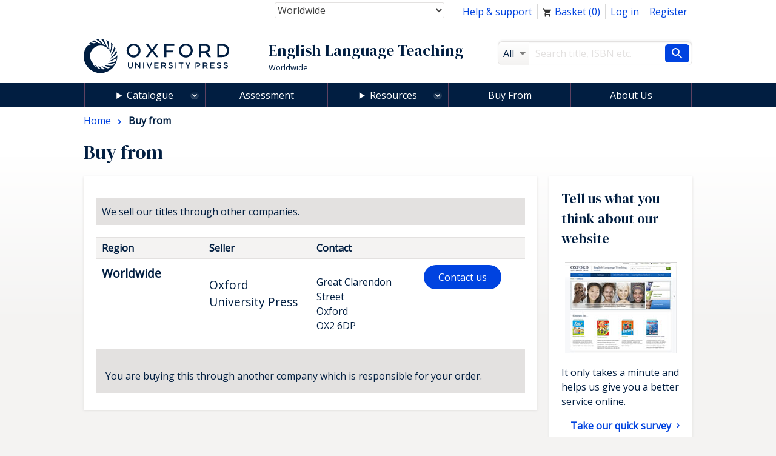

--- FILE ---
content_type: text/html; charset=UTF-8
request_url: https://elt.oup.com/buy?cc=global&selLanguage=en?selLanguage=ko?selLanguage=en?selLanguage=en?selLanguage=en?selLanguage=en?selLanguage=en?selLanguage=en?selLanguage=en?selLanguage=en?selLanguage=en&cc=global&mode=hub
body_size: 1872
content:
<!DOCTYPE html>
<html lang="en">
<head>
    <meta charset="utf-8">
    <meta name="viewport" content="width=device-width, initial-scale=1">
    <title></title>
    <style>
        body {
            font-family: "Arial";
        }
    </style>
    <script type="text/javascript">
    window.awsWafCookieDomainList = [];
    window.gokuProps = {
"key":"AQIDAHjcYu/GjX+QlghicBgQ/7bFaQZ+m5FKCMDnO+vTbNg96AGWisqZDV/cBoV2crvhLOkmAAAAfjB8BgkqhkiG9w0BBwagbzBtAgEAMGgGCSqGSIb3DQEHATAeBglghkgBZQMEAS4wEQQM41/ZNwf+IpnPaZtWAgEQgDvZ0tA914jSqnobti5WNwILq2CIGF8Q2Y5GOW2MJrTikhlTchyaubIYObZf8srxBx5nJm8MozFv8Hk1iA==",
          "iv":"CgAGkB4edgAAAknN",
          "context":"gzlKSjwcbtlQgTUDdf+LJVW3CG95Lk07Ei0lFpSE4vN381NcAPvImfBf+TF2dHB/n2CX5sKXOv+hYYLNMIDF09alw+z0NGY3qX5zguhDyd60+x6stJbPfE934jyOuiPqX3rhzEP3O8iy+icuW2Ol9I7lHJFY2puXpMZtT2ubQb9JUdLxWIveO/4BTKwoZdl4Id/ctgI2RgfYf5us8Jjac1Fzcbey0lVuN/x81P26tYh2+dAr/RVo63TaJLLdJUOTEmgQw/YTlCYo19+HfGHzGMZWGSpBxqWjMSvSY363KgJJCHHoSCxAYMKD0AQQLcuueLIypjgwMgquVQhHICI7Po3AaOJQlW27aUU2dkXJ6nOzQNci0Mj8"
};
    </script>
    <script src="https://e7e0f4e4fada.5e2c0a1e.eu-west-1.token.awswaf.com/e7e0f4e4fada/cbf29e8c31a7/45a09dd66ac4/challenge.js"></script>
</head>
<body>
    <div id="challenge-container"></div>
    <script type="text/javascript">
        AwsWafIntegration.saveReferrer();
        AwsWafIntegration.checkForceRefresh().then((forceRefresh) => {
            if (forceRefresh) {
                AwsWafIntegration.forceRefreshToken().then(() => {
                    window.location.reload(true);
                });
            } else {
                AwsWafIntegration.getToken().then(() => {
                    window.location.reload(true);
                });
            }
        });
    </script>
    <noscript>
        <h1>JavaScript is disabled</h1>
        In order to continue, we need to verify that you're not a robot.
        This requires JavaScript. Enable JavaScript and then reload the page.
    </noscript>
</body>
</html>

--- FILE ---
content_type: text/html;charset=UTF-8
request_url: https://elt.oup.com/buy?cc=global&selLanguage=en?selLanguage=ko?selLanguage=en?selLanguage=en?selLanguage=en?selLanguage=en?selLanguage=en?selLanguage=en?selLanguage=en?selLanguage=en?selLanguage=en&cc=global&mode=hub
body_size: 15501
content:
























	









































	

	

	
		
	










	
		
	
	

<!DOCTYPE html>



<html class="not-signed-in no-js" lang="en?selLanguage=ko?selLanguage=en?selLanguage=en?selLanguage=en?selLanguage=en?selLanguage=en?selLanguage=en?selLanguage=en?selLanguage=en?selLanguage=en">
		<head>
	<!-- Google Tag Manager -->
<script>(function(w,d,s,l,i){w[l]=w[l]||[];w[l].push({'gtm.start': new Date().getTime(),event:'gtm.js'});var f=d.getElementsByTagName(s)[0],
j=d.createElement(s),dl=l!='dataLayer'?'&l='+l:'';j.async=true;j.src=
'https://www.googletagmanager.com/gtm.js?id='+i+dl;f.parentNode.insertBefore(j,f);
})(window,document,'script','dataLayer','GTM-5MNN7ZS');</script>
<!-- End Google Tag Manager -->
		<meta charset="UTF-8">
		<link rel="preconnect" href="https://fonts.googleapis.com">
		<link rel="dns-prefetch" href="https://fonts.googleapis.com">
		<link rel="preconnect" href="https://fonts.gstatic.com" crossorigin>
		<link href="https://fonts.googleapis.com/css?family=DM+Serif+Display%7COpen+Sans&display=swap" rel="stylesheet">
		<meta name="viewport" content="width=device-width, initial-scale=1">
		<!--[if (gt IE 8)]><!-->
			<link rel="stylesheet" href="https://cf-aws.global.oup.com/system/css/responsive/style.min.css">
		<!--<![endif]-->
			<title>Buy from | Oxford University Press</title>
<link href="https://plus.google.com/+OUPELTGlobal" rel="publisher" />
<meta name="author" content="Simon Darby" />
<meta http-equiv="X-UA-Compatible" content="IE=Edge"/>
<link rel="apple-touch-icon-precomposed" href="/system/img/favicon-152.png">
	<meta name="copyright" content="Copyright 2018 - Oxford University Press. All rights reserved." />
<meta name="description" content="Get English language teaching and learning resources for teaching English to young learners, teenagers, and adults." />
<meta name="keywords" content="oup" />
<link rel="home" href="https://elt.oup.com/" title="Home Page" />
<link rel="sitemap" href="https://elt.oup.com/sitemap.xml" />
<link rel="help" href="https://elt.oup.com/help_support/" title="Site Help" />
<link rel="search" href="https://elt.oup.com/searchresults" title="Search" />
<link rel="accessibility" href="https://elt.oup.com/accessibility" title="Accessibility" />
<link rel="canonical" href="https://elt.oup.com/buy" />
<link rel="preconnect" href="https://fdslive.oup.com" />
<link rel="preconnect" href="https://access.oup.com" />
<link rel="preconnect" href="https://ssl.google-analytics.com" />
<link rel="dns-prefetch" href="https://fdslive.oup.com" />
<link rel="dns-prefetch" href="https://access.oup.com" />
<link rel="dns-prefetch" href="https://ssl.google-analytics.com" />
<meta property="og:title" content="Buy from | Oxford University Press" />
<meta property="og:description" content="Get English language teaching and learning resources for teaching English to young learners, teenagers, and adults." />
<meta property="og:url" content="https://elt.oup.com/buy" />
<meta property="og:image" content="https://cf-aws.global.oup.com/system/img/oxford-university-press-symbol.png" />
<meta property="og:image:width" content="300" />
<meta property="og:image:height" content="300" />
<meta property="og:image:alt" content="Oxford University Press" />
<script src="https://cf-aws.global.oup.com/system/js/responsive/libs/jquery.js"></script>
<!--<script type="text/javascript" src="/system/js/responsive/featureDetection.min.js"></script>  -->
	</head>
	<body>
	<!-- Google Tag Manager (noscript) -->
<noscript><iframe src="https://www.googletagmanager.com/ns.html?id=GTM-5MNN7ZS"
height="0" width="0" style="display:none;visibility:hidden"></iframe></noscript>
<!-- End Google Tag Manager (noscript) -->
	 	<a class="a11yLink" href="#content" accesskey="s" tabindex="1">Skip to content</a>
<!-- <div id="cookieMessage" class="cookieMessage" hidden>
			<div class="row">
				<div class="col small-12">
					<div id="cookieMessage_content" class="cookieMessage_content">
					</div>
				</div>
			</div>
		</div>  -->
 		<header>
			<div class="row">
				<div class="col">
<div class="topNav">
	<nav class="flRight">
	<ul class="horizontalNav flLeft">
		<li class="horizontalNav_item"><a href="/help_support/?cc=global&selLanguage=en&mode=hub">Help &amp; support</a></li>
		<li class="horizontalNav_item" id="elt-header-basket" data-ajax="/ajax_response/responsiveMainHeader.jsp?cc=global&selLanguage=en?selLanguage=ko?selLanguage=en?selLanguage=en?selLanguage=en?selLanguage=en?selLanguage=en?selLanguage=en?selLanguage=en?selLanguage=en?selLanguage=en" data-ajax-trigger-on-load data-ajax-populate="#elt-header-basket">
		</li>
				<input type="hidden" id="isShowOrderHistory" name="isShowOrderHistory" value="hide"/>
		<input type="hidden" id="isShowMyEnglish" value="true">
		 <li class="horizontalNav_item hideSignedIn"><a href="https://access.oup.com/eac/login.htm?url=https%3a%2f%2felt.oup.com%2fsecure%2flogin_success%3fcc%3dglobal%26selLanguage%3den%253fselLanguage%253dko%253fselLanguage%253den%253fselLanguage%253den%253fselLanguage%253den%253fselLanguage%253den%253fselLanguage%253den%253fselLanguage%253den%253fselLanguage%253den%253fselLanguage%253den%253fselLanguage%253den&cc=GLOBAL&selLanguage=en%3fselLanguage%3dko%3fselLanguage%3den%3fselLanguage%3den%3fselLanguage%3den%3fselLanguage%3den%3fselLanguage%3den%3fselLanguage%3den%3fselLanguage%3den%3fselLanguage%3den%3fselLanguage%3den">Log in</a></li>
		<li class="horizontalNav_item hideSignedIn"><a href="https://access.oup.com/eac/register.htm?prodId=8FE6FD5B-F136-4A86-A9FB-7AC3724A8298&cc=GLOBAL&selLanguage=en%3fselLanguage%3dko%3fselLanguage%3den%3fselLanguage%3den%3fselLanguage%3den%3fselLanguage%3den%3fselLanguage%3den%3fselLanguage%3den%3fselLanguage%3den%3fselLanguage%3den%3fselLanguage%3den">Register</a></li>
		<li class="horizontalNav_item horizontalNav_item--hasDropdown hideNotSignedIn">
		<button class="horizontalNav_toggle" role="button"
         aria-haspopup="true" aria-expanded="false">
			Hello <strong class="js-eacUsername">{{USERNAME}}</strong></button>
			<ul class="horizontalNav_dropdown list list--lined">
				<li class="horizontalNav_dropdownItem "><a class="arrowBefore" href="https://access.oup.com/eac/profile.htm?cc=GLOBAL&selLanguage=en%3fselLanguage%3dko%3fselLanguage%3den%3fselLanguage%3den%3fselLanguage%3den%3fselLanguage%3den%3fselLanguage%3den%3fselLanguage%3den%3fselLanguage%3den%3fselLanguage%3den%3fselLanguage%3den">Your Profile</a></li>
				<li class="horizontalNav_dropdownItem">
					<a class="arrowBefore" href="https://access.oup.com/eac/logout.htm?url=https%3a%2f%2felt.oup.com%2fgeneral_content%2fglobal%2flogout_success%3fcc%3dglobal%26selLanguage%3den%253fselLanguage%253dko%253fselLanguage%253den%253fselLanguage%253den%253fselLanguage%253den%253fselLanguage%253den%253fselLanguage%253den%253fselLanguage%253den%253fselLanguage%253den%253fselLanguage%253den%253fselLanguage%253den">Log out</a>
				</li>
			</ul>
		</li>
			<li class="horizontalNav_item hideNotSignedIn"><a class="horizontalNav_button" href="/myenglish/?cc=global&selLanguage=en&mode=hub" >My English</a></li>	
		</ul>
	</nav>
	<div class="topNav_selectGroup">	
<form action="https://elt.oup.com/buy">
	<!--Part 1 of code change start for ELTWEBENH-30-->
	<label class="topNav_selectGroup hideVisually" for="country-select">Country:</label>
	<select class="topNav_select" name="cc" id="country-select" tabindex="2" data-country-select >
	<!--code change end for ELTWENEH-30-->	
			<option value="af" >Afghanistan</option>
			<option value="ax" >Åland Islands</option>
			<option value="al" >Albania</option>
			<option value="dz" >Algeria</option>
			<option value="as" >American Samoa</option>
			<option value="ad" >Andorra</option>
			<option value="ao" >Angola</option>
			<option value="ai" >Anguilla</option>
			<option value="aq" >Antarctica</option>
			<option value="ag" >Antigua and Barbuda</option>
			<option value="ar" >Argentina</option>
			<option value="am" >Armenia</option>
			<option value="aw" >Aruba</option>
			<option value="au" >Australia</option>
			<option value="at" >Austria</option>
			<option value="az" >Azerbaijan</option>
			<option value="bs" >Bahamas</option>
			<option value="bh" >Bahrain</option>
			<option value="bd" >Bangladesh</option>
			<option value="bb" >Barbados</option>
			<option value="by" >Belarus</option>
			<option value="be" >Belgium</option>
			<option value="bz" >Belize</option>
			<option value="bj" >Benin</option>
			<option value="bm" >Bermuda</option>
			<option value="bt" >Bhutan</option>
			<option value="bo" >Bolivia,Plurinational State of</option>
			<option value="ba" >Bosnia and Herzegovina</option>
			<option value="bw" >Botswana</option>
			<option value="bv" >Bouvet Island</option>
			<option value="br" >Brazil</option>
			<option value="io" >British Indian Ocean Territory</option>
			<option value="bn" >Brunei Darussalam</option>
			<option value="bg" >Bulgaria</option>
			<option value="bf" >Burkina Faso</option>
			<option value="bi" >Burundi</option>
			<option value="kh" >Cambodia</option>
			<option value="cm" >Cameroon</option>
			<option value="ca" >Canada</option>
			<option value="cv" >Cape Verde</option>
			<option value="ky" >Cayman Islands</option>
			<option value="cf" >Central African Republic</option>
			<option value="td" >Chad</option>
			<option value="cl" >Chile</option>
			<option value="cn" >China</option>
			<option value="cx" >Christmas Island</option>
			<option value="cc" >Cocos (Keeling) Islands</option>
			<option value="co" >Colombia</option>
			<option value="km" >Comoros</option>
			<option value="cd" >Congo,The Democratic Republic of the</option>
			<option value="cg" >Congo</option>
			<option value="ck" >Cook Islands</option>
			<option value="cr" >Costa Rica</option>
			<option value="hr" >Croatia</option>
			<option value="cu" >Cuba</option>
			<option value="cy" >Cyprus</option>
			<option value="cz" >Czech Republic</option>
			<option value="ci" >Côte d'Ivoire</option>
			<option value="dk" >Denmark</option>
			<option value="dj" >Djibouti</option>
			<option value="dm" >Dominica</option>
			<option value="do" >Dominican Republic</option>
			<option value="ec" >Ecuador</option>
			<option value="eg" >Egypt</option>
			<option value="sv" >El Salvador</option>
			<option value="gq" >Equatorial Guinea</option>
			<option value="er" >Eritrea</option>
			<option value="ee" >Estonia</option>
			<option value="et" >Ethiopia</option>
			<option value="fk" >Falkland Islands (Malvinas)</option>
			<option value="fo" >Faroe Islands</option>
			<option value="fj" >Fiji</option>
			<option value="fi" >Finland</option>
			<option value="fr" >France</option>
			<option value="gf" >French Guiana</option>
			<option value="pf" >French Polynesia</option>
			<option value="tf" >French Southern Territories</option>
			<option value="ga" >Gabon</option>
			<option value="gm" >Gambia</option>
			<option value="ge" >Georgia</option>
			<option value="de" >Germany and Austria</option>
			<option value="gh" >Ghana</option>
			<option value="gi" >Gibraltar</option>
			<option value="gr" >Greece and Cyprus</option>
			<option value="gl" >Greenland</option>
			<option value="gd" >Grenada</option>
			<option value="gp" >Guadeloupe</option>
			<option value="gu" >Guam</option>
			<option value="gt" >Guatemala and Central America</option>
			<option value="gg" >Guernsey</option>
			<option value="gn" >Guinea</option>
			<option value="gw" >Guinea-Bissau</option>
			<option value="gy" >Guyana</option>
			<option value="ht" >Haiti</option>
			<option value="hm" >Heard Island and McDonald Islands</option>
			<option value="va" >Holy See (Vatican City State)</option>
			<option value="hn" >Honduras</option>
			<option value="hk" >Hong Kong</option>
			<option value="hu" >Hungary</option>
			<option value="is" >Iceland</option>
			<option value="in" >India</option>
			<option value="id" >Indonesia</option>
			<option value="ir" >Iran,Islamic Republic of</option>
			<option value="iq" >Iraq</option>
			<option value="ie" >Ireland</option>
			<option value="im" >Isle of Man</option>
			<option value="il" >Israel</option>
			<option value="it" >Italy</option>
			<option value="jm" >Jamaica</option>
			<option value="jp" >Japan</option>
			<option value="je" >Jersey</option>
			<option value="jo" >Jordan</option>
			<option value="kz" >Kazakhstan</option>
			<option value="ke" >Kenya</option>
			<option value="kr" >Korea, Republic of</option>
			<option value="ki" >Kiribati</option>
			<option value="kw" >Kuwait</option>
			<option value="kg" >Kyrgyzstan</option>
			<option value="la" >Lao People's Democratic Republic</option>
			<option value="lv" >Latvia</option>
			<option value="lb" >Lebanon</option>
			<option value="ls" >Lesotho</option>
			<option value="lr" >Liberia</option>
			<option value="ly" >Libyan Arab Jamahiriya</option>
			<option value="li" >Liechtenstein</option>
			<option value="lt" >Lithuania</option>
			<option value="lu" >Luxembourg</option>
			<option value="mo" >Macao</option>
			<option value="mk" >Republic of North Macedonia</option>
			<option value="mg" >Madagascar</option>
			<option value="mw" >Malawi</option>
			<option value="my" >Malaysia</option>
			<option value="mv" >Maldives</option>
			<option value="ml" >Mali</option>
			<option value="mt" >Malta</option>
			<option value="mh" >Marshall Islands</option>
			<option value="mq" >Martinique</option>
			<option value="mr" >Mauritania</option>
			<option value="mu" >Mauritius</option>
			<option value="yt" >Mayotte</option>
			<option value="mx" >Mexico</option>
			<option value="fm" >Micronesia,Federated States of</option>
			<option value="md" >Moldova,Republic of</option>
			<option value="mc" >Monaco</option>
			<option value="mn" >Mongolia</option>
			<option value="me" >Montenegro</option>
			<option value="ms" >Montserrat</option>
			<option value="ma" >Morocco</option>
			<option value="mz" >Mozambique</option>
			<option value="mm" >Myanmar</option>
			<option value="na" >Namibia</option>
			<option value="nr" >Nauru</option>
			<option value="np" >Nepal</option>
			<option value="nl" >Netherlands</option>
			<option value="an" >Netherlands Antilles</option>
			<option value="nz" >New Zealand</option>
			<option value="ni" >Nicaragua</option>
			<option value="ne" >Niger</option>
			<option value="ng" >Nigeria</option>
			<option value="nu" >Niue</option>
			<option value="nf" >Norfolk Island</option>
			<option value="mp" >Northern Mariana Islands</option>
			<option value="no" >Norway</option>
			<option value="om" >Oman</option>
			<option value="pk" >Pakistan</option>
			<option value="pw" >Palau</option>
			<option value="ps" >Palestinian Territory,Occupied</option>
			<option value="pa" >Panama</option>
			<option value="pg" >Papua New Guinea</option>
			<option value="py" >Paraguay</option>
			<option value="pe" >Peru</option>
			<option value="ph" >Philippines</option>
			<option value="pn" >Pitcairn</option>
			<option value="pl" >Poland</option>
			<option value="pt" >Portugal</option>
			<option value="pr" >Puerto Rico</option>
			<option value="qa" >Qatar</option>
			<option value="ro" >Romania</option>
			<option value="ru" >Russian Federation</option>
			<option value="rw" >Rwanda</option>
			<option value="re" >Réunion</option>
			<option value="bl" >Saint Barthélemy</option>
			<option value="sh" >Saint Helena,Ascension and Tristan da Cunha</option>
			<option value="kn" >Saint Kitts and Nevis</option>
			<option value="lc" >Saint Lucia</option>
			<option value="mf" >Saint Martin</option>
			<option value="pm" >Saint Pierre and Miquelon</option>
			<option value="vc" >Saint Vincent and the Grenadines</option>
			<option value="ws" >Samoa</option>
			<option value="sm" >San Marino</option>
			<option value="st" >Sao Tome and Principe</option>
			<option value="sa" >Saudi Arabia</option>
			<option value="sn" >Senegal</option>
			<option value="rs" >Serbia</option>
			<option value="sc" >Seychelles</option>
			<option value="sl" >Sierra Leone</option>
			<option value="sg" >Singapore</option>
			<option value="sk" >Slovakia</option>
			<option value="si" >Slovenia</option>
			<option value="sb" >Solomon Islands</option>
			<option value="so" >Somalia</option>
			<option value="za" >South Africa</option>
			<option value="gs" >South Georgia And The South Sandwich Islands</option>
			<option value="es" >Spain</option>
			<option value="lk" >Sri Lanka</option>
			<option value="sd" >Sudan</option>
			<option value="sr" >Suriname</option>
			<option value="sj" >Svalbard And Jan Mayen</option>
			<option value="sz" >Swaziland</option>
			<option value="se" >Sweden</option>
			<option value="ch" >Switzerland and Liechtenstein</option>
			<option value="sy" >Syrian Arab Republic</option>
			<option value="tw" >Taiwan</option>
			<option value="tj" >Tajikistan</option>
			<option value="tz" >Tanzania,United Republic of</option>
			<option value="th" >Thailand</option>
			<option value="tl" >Timor-Leste</option>
			<option value="tg" >Togo</option>
			<option value="tk" >Tokelau</option>
			<option value="to" >Tonga</option>
			<option value="tt" >Trinidad and Tobago</option>
			<option value="tn" >Tunisia</option>
			<option value="tr" >Türkiye</option>
			<option value="tm" >Turkmenistan</option>
			<option value="tc" >Turks and Caicos Islands</option>
			<option value="tv" >Tuvalu</option>
			<option value="ug" >Uganda</option>
			<option value="ua" >Ukraine</option>
			<option value="ae" >United Arab Emirates</option>
			<option value="gb" >United Kingdom and Ireland</option>
			<option value="us" >United States</option>
			<option value="um" >United States Minor Outlying Islands</option>
			<option value="uy" >Uruguay</option>
			<option value="uz" >Uzbekistan</option>
			<option value="vu" >Vanuatu</option>
			<option value="ve" >Venezuela,Bolivarian Republic of</option>
			<option value="vn" >Vietnam</option>
			<option value="vg" >Virgin Islands,British</option>
			<option value="vi" >Virgin Islands,U.S.</option>
			<option value="wf" >Wallis And Futuna</option>
			<option value="eh" >Western Sahara</option>
			<option value="ye" >Yemen</option>
			<option value="cd" >Zaire</option>
			<option value="zm" >Zambia</option>
			<option value="zw" >Zimbabwe</option>
			<option value="global" selected="selected">Worldwide</option>
	</select>
	<button type="submit" class="horizontalNav_button flRight hideJs">Update country and language</button>	
</form>
	</div>
</div>
<div class="row">	
	<div role="banner" class="col large-8 siteTitleCol">
		<div class="siteTitle">
			<a href="https://elt.oup.com/?cc=global&selLanguage=en%3fselLanguage%3dko%3fselLanguage%3den%3fselLanguage%3den%3fselLanguage%3den%3fselLanguage%3den%3fselLanguage%3den%3fselLanguage%3den%3fselLanguage%3den%3fselLanguage%3den%3fselLanguage%3den" title="Oxford University Press English Language Teaching home" class="siteTitle_logo">
				<img  class="siteTitle_logoImg" width="240" height="56" alt="Oxford University Press English Language Teaching home" src="https://cf-aws.global.oup.com/system/img/oup-logo.svg" />
			</a>
		<span class="siteTitle_headings">
			<span class="siteTitle_division">English Language Teaching</span>
	    				<span class="siteTitle_country">Worldwide</span>
		</span>
		</div>
	</div>
	<div role="search" class="col large-4 searchFormCol">
		<form action="/searchresults" id="search" class="searchForm" method="get">
			<input type="hidden" name="cc" value="global" />
<input type="hidden" name="selLanguage" value="en?selLanguage=ko?selLanguage=en?selLanguage=en?selLanguage=en?selLanguage=en?selLanguage=en?selLanguage=en?selLanguage=en?selLanguage=en?selLanguage=en" />
<input type="hidden" name="searchtype" value="cat" />
<div class="searchForm_area">
	<span class="searchForm_areaLabel"  title="All">
		All
	</span>
	<select name="fq" id="searcharea" class="searchForm_areaSelect" title="All" >
		<option value="">All</option>
				<option value='searchtype_facet:"catalogue"'>Catalogue</option>
				<option value='searchtype_facet:"students"'>Learning Resources</option>
				<option value='searchtype_facet:"teachers"'>Teaching Resources</option>
				<option value='searchtype_facet:"parents"'>Parents' Resources</option>
				<option value='searchtype_facet:"events"'>Events &amp; Webinars</option>
	</select>
</div>
<div class="searchForm_areaInputSize">
	<label class="hideVisually" for="searchInput">Search</label>
		<input type="text" size="30" id="searchInput" class="searchForm_areaInput" name="q" value="" accesskey="4" placeholder="Search title, ISBN etc." />
</div>
<button type="submit" class="searchForm_button" value="Search" title="Search"> <span class="sr-only">Search</span></button>
		</form>
	</div>
</div>
				</div>
			</div>
			<!-- <nav class="mainNav hideForSmall"> -->
			<nav id="mainMenu" aria-label="Main Navigation">
<ul>
	<li class="menuOption menuOption--isExpandable menuOption--hasMegaMenu">
	 <details>
	<summary class="menuOption__link"><a 
class="mainNav_link mainNav_link--hasMegaMenu" href="https://elt.oup.com/cat/?cc=global&selLanguage=en?selLanguage=ko?selLanguage=en?selLanguage=en?selLanguage=en?selLanguage=en?selLanguage=en?selLanguage=en?selLanguage=en?selLanguage=en?selLanguage=en">Catalogue</a></summary>
		<div class="menuOption__megaMenu">
				<details class="megaMenu__col">
					<summary class="megaMenu__colTitle">Courses for...</summary>
					<div class="megaMenu__wrapper">
					<ul class="list list--lined">
							<li><a href="/cat/courses/pre-school_children/?cc=global&selLanguage=en&mode=hub" >Pre-School Children</a></li>
							<li><a href="/cat/courses/young_learners/?cc=global&selLanguage=en&mode=hub" >Young Learners</a></li>
							<li><a href="/cat/courses/adult_young_adult/?cc=global&selLanguage=en&mode=hub" >Teaching Adults/Young Adults</a></li>
							<li><a href="/cat/courses/teens/?cc=global&selLanguage=en&mode=hub" >Teenagers</a></li>
					</ul>
				</div>
				</details>
			<details class="megaMenu__col">
				<summary class="megaMenu__colTitle">Teaching and Learning</summary>
				<div class="megaMenu__wrapper">
				<ul class="list list--lined">
								<li><a href="/cat/subjects/linguistics/?cc=global&selLanguage=en?selLanguage=ko?selLanguage=en?selLanguage=en?selLanguage=en?selLanguage=en?selLanguage=en?selLanguage=en?selLanguage=en?selLanguage=en?selLanguage=en&cc=global&mode=hub" >Applied Linguistics</a></li>
								<li><a href="/cat/subjects/exams_and_testing/?cc=global&selLanguage=en?selLanguage=ko?selLanguage=en?selLanguage=en?selLanguage=en?selLanguage=en?selLanguage=en?selLanguage=en?selLanguage=en?selLanguage=en?selLanguage=en&cc=global&mode=hub" >Assessment</a></li>
								<li><a href="/cat/subjects/business_and_english/?cc=global&selLanguage=en?selLanguage=ko?selLanguage=en?selLanguage=en?selLanguage=en?selLanguage=en?selLanguage=en?selLanguage=en?selLanguage=en?selLanguage=en?selLanguage=en&cc=global&mode=hub" >Business & English for Specific Purposes</a></li>
								<li><a href="/cat/subjects/clil/?cc=global&selLanguage=en?selLanguage=ko?selLanguage=en?selLanguage=en?selLanguage=en?selLanguage=en?selLanguage=en?selLanguage=en?selLanguage=en?selLanguage=en?selLanguage=en&cc=global&mode=hub" >CLIL</a></li>
								<li><a href="/cat/subjects/dictionaries/?cc=global&selLanguage=en?selLanguage=ko?selLanguage=en?selLanguage=en?selLanguage=en?selLanguage=en?selLanguage=en?selLanguage=en?selLanguage=en?selLanguage=en?selLanguage=en&cc=global&mode=hub" >Dictionaries & Reference</a></li>
								<li><a href="/cat/subjects/academic_english/?cc=global&selLanguage=en?selLanguage=ko?selLanguage=en?selLanguage=en?selLanguage=en?selLanguage=en?selLanguage=en?selLanguage=en?selLanguage=en?selLanguage=en?selLanguage=en&cc=global&mode=hub" >English for Academic Purposes</a></li>
								<li><a href="/cat/subjects/graded_reading/?cc=global&selLanguage=en?selLanguage=ko?selLanguage=en?selLanguage=en?selLanguage=en?selLanguage=en?selLanguage=en?selLanguage=en?selLanguage=en?selLanguage=en?selLanguage=en&cc=global&mode=hub" >Graded Readers</a></li>
								<li><a href="/cat/subjects/grammar_vocab/?cc=global&selLanguage=en?selLanguage=ko?selLanguage=en?selLanguage=en?selLanguage=en?selLanguage=en?selLanguage=en?selLanguage=en?selLanguage=en?selLanguage=en?selLanguage=en&cc=global&mode=hub" >Grammar & Vocabulary</a></li>
								<li><a href="/cat/subjects/professional_development/?cc=global&selLanguage=en?selLanguage=ko?selLanguage=en?selLanguage=en?selLanguage=en?selLanguage=en?selLanguage=en?selLanguage=en?selLanguage=en?selLanguage=en?selLanguage=en&cc=global&mode=hub" >Professional Development</a></li>
								<li><a href="/cat/subjects/pronunciation/?cc=global&selLanguage=en?selLanguage=ko?selLanguage=en?selLanguage=en?selLanguage=en?selLanguage=en?selLanguage=en?selLanguage=en?selLanguage=en?selLanguage=en?selLanguage=en&cc=global&mode=hub" >Pronunciation</a></li>
								<li><a href="/cat/subjects/skills/?cc=global&selLanguage=en?selLanguage=ko?selLanguage=en?selLanguage=en?selLanguage=en?selLanguage=en?selLanguage=en?selLanguage=en?selLanguage=en?selLanguage=en?selLanguage=en&cc=global&mode=hub" >Skills</a></li>
								<li><a href="/cat/subjects/oxford-reading-club/?cc=global&selLanguage=en?selLanguage=ko?selLanguage=en?selLanguage=en?selLanguage=en?selLanguage=en?selLanguage=en?selLanguage=en?selLanguage=en?selLanguage=en?selLanguage=en&cc=global&mode=hub" >Oxford Reading Club</a></li>
				</ul>
		  	</div>
		  	</details>
				<details class="megaMenu__col">
				<summary class="megaMenu__colTitle">Title or Series</summary>
					<div class="megaMenu__wrapper">
				  	<ul class="list list--lined">
									<li><a href="/catalogue/items/global/young_learners/blue-dot/?cc=global&selLanguage=en&mode=hub">
Blue Dot
</a></li>
									<li><a href="/catalogue/items/global/young_learners/brighter-ideas/?cc=global&selLanguage=en&mode=hub">
Brighter Ideas
</a></li>
									<li><a href="/catalogue/items/global/adult_courses/english-file-fifth-edition/?cc=global&selLanguage=en&mode=hub">
English File fifth edition
</a></li>
									<li><a href="/catalogue/items/global/young_learners/everybody-up/?cc=global&selLanguage=en&mode=hub">
Everybody Up
</a></li>
									<li><a href="/catalogue/items/global/teenagers/insight-2e/?cc=global&selLanguage=en&mode=hub">
Insight
</a></li>
									<li><a href="/catalogue/items/global/teenagers/life-vision/?cc=global&selLanguage=en&mode=hub">
Life Vision
</a></li>
									<li><a href="/catalogue/items/global/teenagers/link-it-second-edition/?cc=global&selLanguage=en&mode=hub">
Link It!
</a></li>
									<li><a href="/catalogue/items/global/dictionaries/oxford-advanced-learners-dictionary/?cc=global&selLanguage=en&mode=hub">
Oxford Advanced Learner's Dictionary
</a></li>
									<li><a href="/catalogue/items/global/teacher_development/oxford_handbooks_for_language_teachers/?cc=global&selLanguage=en&mode=hub">
Oxford Handbooks for Language Teachers
</a></li>
									<li><a href="/catalogue/items/global/skills/q-skills-for-success-fourth-edition/?cc=global&selLanguage=en&mode=hub">
Q: Skills for Success Fourth Edition
</a></li>
									<li><a href="/catalogue/items/global/graded_readers/speedy_readers/?cc=global&selLanguage=en&mode=hub">
Speedy Readers
</a></li>
								<li>
									<a href="https://elt.oup.com/cat/brands/?cc=global&selLanguage=en">
										<span class="arrowAfter">See all</span>
									</a>
								</li>
					</ul>
			  	</div>
			  	</details>
		</div>
		</details>
	</li>
	<li class="menuOption">
    <a 
        class="menuOption__link" 
class="mainNav_link" 
        href="/feature/global/oxford-english-assessment/?cc=global&selLanguage=en?selLanguage=ko?selLanguage=en?selLanguage=en?selLanguage=en?selLanguage=en?selLanguage=en?selLanguage=en?selLanguage=en?selLanguage=en?selLanguage=en">
        Assessment
    </a>
</li>
<li class="menuOption menuOption--isExpandable menuOption--hasDropdown">
    <details>
        <summary class="menuOption__link">Resources</summary>
        <div class="menuOption__dropdown">
            <ul class="list list--lined">
                <li><a 
class="mainNav_link" href="/feature/global/oxfordenglishhub/?cc=global&selLanguage=en?selLanguage=ko?selLanguage=en?selLanguage=en?selLanguage=en?selLanguage=en?selLanguage=en?selLanguage=en?selLanguage=en?selLanguage=en?selLanguage=en&cc=global&mode=hub">Oxford English Hub</a></li>
                <li><a 
class="mainNav_link" href="/teachersclub/?cc=global&selLanguage=en?selLanguage=ko?selLanguage=en?selLanguage=en?selLanguage=en?selLanguage=en?selLanguage=en?selLanguage=en?selLanguage=en?selLanguage=en?selLanguage=en&cc=global&mode=hub">Teacher Resources</a></li>
                <li><a 
class="mainNav_link" href="/learning_resources/?cc=global&selLanguage=en?selLanguage=ko?selLanguage=en?selLanguage=en?selLanguage=en?selLanguage=en?selLanguage=en?selLanguage=en?selLanguage=en?selLanguage=en?selLanguage=en&cc=global&mode=hub">Learner Resources</a></li>
            </ul>
        </div>
    </details>
</li>
<li class="menuOption">
    <a 
     class="menuOption__link" 
class="mainNav_link mainNav_link--currentPage"class="mainNav_link mainNav_link--currentPage" 
        href="/buy?cc=global&selLanguage=en?selLanguage=ko?selLanguage=en?selLanguage=en?selLanguage=en?selLanguage=en?selLanguage=en?selLanguage=en?selLanguage=en?selLanguage=en?selLanguage=en"
    >
        Buy From
    </a>
</li>
<li class="menuOption">
    <a 
        class="menuOption__link" 
class="mainNav_link mainNav_link--currentPage"class="mainNav_link mainNav_link--currentPage" 
        href="/feature/global/chooseoxford/?cc=global&selLanguage=en?selLanguage=ko?selLanguage=en?selLanguage=en?selLanguage=en?selLanguage=en?selLanguage=en?selLanguage=en?selLanguage=en?selLanguage=en?selLanguage=en"
    >
        About Us
    </a>
</li>
</ul>
</nav>
		</header>
	<a hidden href="#content" accesskey="s">Skip to content</a>
	<main class="content" id="content" role="main">
		<header class="pageHeader">
			<nav class="breadcrumb" itemscope itemtype="http://schema.org/BreadcrumbList">
		  		<span itemprop="itemListElement" itemscope itemtype="http://schema.org/ListItem">
		  			<a itemprop="item" href="/?cc=global&selLanguage=en?selLanguage=ko?selLanguage=en?selLanguage=en?selLanguage=en?selLanguage=en?selLanguage=en?selLanguage=en?selLanguage=en?selLanguage=en?selLanguage=en&cc=global&mode=hub" class="breadcrumb_item"  title="Browse to:Home">
			  			<span itemprop="name">Home</span>
			  		</a><meta itemprop="position" content="1"/>	
			  	</span>
		 		<span itemprop="itemListElement" itemscope itemtype="http://schema.org/ListItem">
						<span class="breadcrumb_item breadcrumb_item--currentPage"
							itemprop="name"> Buy from
						</span>	
						<meta itemprop="position" content="2"/>
				</span>
			</nav>
			<h1 class="pageHeader_title hideForSmall">Buy from</h1>
			<p class="pageHeader_subtitle hideForSmall"></p>
		</header>
		<div class="row">
			<section class="col large-9">
				<div class="box">
					<div class="buyFrom">
							<p class="buyFrom_info">We sell our titles through other companies.</p>
							<div class="buyFrom_region" id="buyFrom_region"></div>
					        <table class="buyFrom_table">
					        	<thead>
									<tr>
										<th class="buyFrom_tableHeading buyFrom_tableHeading--region">Region</th>
										<th class="buyFrom_tableHeading buyFrom_tableHeading--seller">Seller</th>
										<th class="buyFrom_tableHeading buyFrom_tableHeading--contact">Contact</th>
										<th class="buyFrom_tableHeading buyFrom_tableHeading--actions"></th>
									</tr>
								</thead>
						        		<!-- <meta name="WT.si_n" content="Product" />
								        <meta name="WT.si_x" content="3" /> -->
										<tbody id="region1">
    <tr>
    <td><h2>Worldwide</h2></td>
    <td><h3>Oxford University Press</h3></td>
    <td><p class="address">Great Clarendon Street<br>
        Oxford<br>
        OX2 6DP</p>
    </td>
<td>
<a class="button" href="https://elt.oup.com/contactus" target="_parent">Contact us</a>
</td>
   </tr>
</tbody>
							</table>
							<div class="buyFrom_legal">
					        	<p>You are buying this through another company which is responsible for your order.</p>
					        </div>
					</div>
				</div>
			</section>
			<input id="regionlabel" type="hidden" value="Your region:">
			<input id="option_all_label" type="hidden" value="All">
			<div class="col large-3">
		<aside class="box promoBeta">
	<h3>Tell us what you think about our website</h3>
			<p class="promoBeta_image"><img alt="website-survey" src="https://cf-aws.global.oup.com/promotional/15799/global/164710/website-survey.jpg" /></p>
<P>It only takes a minute and helps us give you a better service online.</P>
  				<p class="textRight"><strong>
  				<a class="arrowAfter"  href="https://elt.oup.com/feature/global/website-feedback/?itm_source=oup-elt-site&itm_medium=promo&itm_campaign=ww-website-survey">
  					Take our quick survey
  				</a>
  				</strong></p>
</aside>
		<aside class="box promoBeta">
	<h3>When you find the words</h3>
			<p class="promoBeta_image"><img alt="find-the-words" src="https://cf-aws.global.oup.com/promotional/15799/global/164710/find-the-words-promo.jpg" /></p>
	Learning English isn't easy. But we keep trying because, when you make yourself understood, when you find the words, the moment is magic.
  				<p class="textRight"><strong>
  				<a class="arrowAfter"  href="https://elt.oup.com/feature/global/find-the-words/?itm_source=oup-elt-site&itm_medium=promo&itm_campaign=ww-findthewords">
  					Share your story
  				</a>
  				</strong></p>
</aside>
		<aside class="box promoBeta">
	<h3>Follow us</h3>
			<p class="promoBeta_image"><img alt="social-media-promo" src="https://cf-aws.global.oup.com/promotional/15799/global/164710/social-media-promo.png" /></p>
<P>Stay up to date with news, information, articles, videos and tools to support your English language teaching.</P>
  				<p class="textRight"><strong>
  				<a class="arrowAfter"  href="https://elt.oup.com/general_content/global/follow_us?itm_source=oup-elt-site&itm_medium=promo&itm_campaign=ww-get-involved">
  					Follow us now
  				</a>
  				</strong></p>
</aside>
			</div>
		</div>
	</main>
		<input type="hidden" id="isShowOrderHistory" name="isShowOrderHistory" value="hide"/>
<nav class="topBar">
<ul class="topBar_menu">
	<li class="topBar_menuItem topBar_menuItem--userMenu">
		<a class="topBar_menuLink topBar_menuLink--userMenu" data-top-bar-menu-trigger="topBar_dropdownMenuUser">
			<span class="topBar_icon topBar_icon--user">User Menu</span>
			<span class="topBar_welcomeMessage hideSignedIn">Sign In or Register</span>
			<span class="topBar_welcomeMessage hideNotSignedIn">Hello, <strong class="js-eacUsername">{{USERNAME}}</strong></span>			
		</a>
		<ul id="topBar_dropdownMenuUser" class="topBar_dropdownMenu">
			<input type="hidden" id="isShowMyEnglish" value="true">
			<li class="topBar_dropdownMenuItem hideNotSignedIn"> <a class="topBar_dropdownMenuLink topBar_dropdownMenuLink--secondary"  href="https://access.oup.com/eac/logout.htm?url=https%3a%2f%2felt.oup.com%2fgeneral_content%2fglobal%2flogout_success%3fcc%3dglobal%26selLanguage%3den%253fselLanguage%253dko%253fselLanguage%253den%253fselLanguage%253den%253fselLanguage%253den%253fselLanguage%253den%253fselLanguage%253den%253fselLanguage%253den%253fselLanguage%253den%253fselLanguage%253den%253fselLanguage%253den">Log out</a></li>
<li class="topBar_dropdownMenuItem hideNotSignedIn"> <a class="topBar_dropdownMenuLink topBar_dropdownMenuLink--secondary"  href="https://access.oup.com/eac/profile.htm?cc=GLOBAL&selLanguage=en%3fselLanguage%3dko%3fselLanguage%3den%3fselLanguage%3den%3fselLanguage%3den%3fselLanguage%3den%3fselLanguage%3den%3fselLanguage%3den%3fselLanguage%3den%3fselLanguage%3den%3fselLanguage%3den">Your Profile</a></li>
<li class="topBar_dropdownMenuItem hideNotSignedIn"> <a href="/myenglish/?cc=global&selLanguage=en&mode=hub" class="topBar_dropdownMenuLink topBar_dropdownMenuLink--secondary">My English</a></li>
<li class="topBar_dropdownMenuItem hideSignedIn"><a class="topBar_dropdownMenuLink topBar_dropdownMenuLink--secondary" href="https://access.oup.com/eac/login.htm?url=https%3a%2f%2felt.oup.com%2fsecure%2flogin_success%3fcc%3dglobal%26selLanguage%3den%253fselLanguage%253dko%253fselLanguage%253den%253fselLanguage%253den%253fselLanguage%253den%253fselLanguage%253den%253fselLanguage%253den%253fselLanguage%253den%253fselLanguage%253den%253fselLanguage%253den%253fselLanguage%253den&cc=GLOBAL&selLanguage=en%3fselLanguage%3dko%3fselLanguage%3den%3fselLanguage%3den%3fselLanguage%3den%3fselLanguage%3den%3fselLanguage%3den%3fselLanguage%3den%3fselLanguage%3den%3fselLanguage%3den%3fselLanguage%3den">Log in</a></li>
<li class="topBar_dropdownMenuItem hideSignedIn"><a class="topBar_dropdownMenuLink topBar_dropdownMenuLink--secondary" href="https://access.oup.com/eac/register.htm?prodId=8FE6FD5B-F136-4A86-A9FB-7AC3724A8298&cc=GLOBAL&selLanguage=en%3fselLanguage%3dko%3fselLanguage%3den%3fselLanguage%3den%3fselLanguage%3den%3fselLanguage%3den%3fselLanguage%3den%3fselLanguage%3den%3fselLanguage%3den%3fselLanguage%3den%3fselLanguage%3den">Register</a></li>
			<li class="topBar_dropdownMenuItem">
				<form action="" method="get" name="countryMenuMobile" class="topBar_menuItemForm">
	<label class="topBar_menuItemFormLabel" for="topBar_countrySelect">Country:</label>
	<select title="Country or Region Selector" name="cc" id="country-select" data-country-select class="topBar_menuItemFormSelect" >
			<option title="Afghanistan" value="af" >Afghanistan</option>
			<option title="Åland Islands" value="ax" >Åland Islands</option>
			<option title="Albania" value="al" >Albania</option>
			<option title="Algeria" value="dz" >Algeria</option>
			<option title="American Samoa" value="as" >American Samoa</option>
			<option title="Andorra" value="ad" >Andorra</option>
			<option title="Angola" value="ao" >Angola</option>
			<option title="Anguilla" value="ai" >Anguilla</option>
			<option title="Antarctica" value="aq" >Antarctica</option>
			<option title="Antigua and Barbuda" value="ag" >Antigua and Barbuda</option>
			<option title="Argentina" value="ar" >Argentina</option>
			<option title="Armenia" value="am" >Armenia</option>
			<option title="Aruba" value="aw" >Aruba</option>
			<option title="Australia" value="au" >Australia</option>
			<option title="Austria" value="at" >Austria</option>
			<option title="Azerbaijan" value="az" >Azerbaijan</option>
			<option title="Bahamas" value="bs" >Bahamas</option>
			<option title="Bahrain" value="bh" >Bahrain</option>
			<option title="Bangladesh" value="bd" >Bangladesh</option>
			<option title="Barbados" value="bb" >Barbados</option>
			<option title="Belarus" value="by" >Belarus</option>
			<option title="Belgium" value="be" >Belgium</option>
			<option title="Belize" value="bz" >Belize</option>
			<option title="Benin" value="bj" >Benin</option>
			<option title="Bermuda" value="bm" >Bermuda</option>
			<option title="Bhutan" value="bt" >Bhutan</option>
			<option title="Bolivia,Plurinational State of" value="bo" >Bolivia,Plurinational State of</option>
			<option title="Bosnia and Herzegovina" value="ba" >Bosnia and Herzegovina</option>
			<option title="Botswana" value="bw" >Botswana</option>
			<option title="Bouvet Island" value="bv" >Bouvet Island</option>
			<option title="Brazil" value="br" >Brazil</option>
			<option title="British Indian Ocean Territory" value="io" >British Indian Ocean Territory</option>
			<option title="Brunei Darussalam" value="bn" >Brunei Darussalam</option>
			<option title="Bulgaria" value="bg" >Bulgaria</option>
			<option title="Burkina Faso" value="bf" >Burkina Faso</option>
			<option title="Burundi" value="bi" >Burundi</option>
			<option title="Cambodia" value="kh" >Cambodia</option>
			<option title="Cameroon" value="cm" >Cameroon</option>
			<option title="Canada" value="ca" >Canada</option>
			<option title="Cape Verde" value="cv" >Cape Verde</option>
			<option title="Cayman Islands" value="ky" >Cayman Islands</option>
			<option title="Central African Republic" value="cf" >Central African Republic</option>
			<option title="Chad" value="td" >Chad</option>
			<option title="Chile" value="cl" >Chile</option>
			<option title="China" value="cn" >China</option>
			<option title="Christmas Island" value="cx" >Christmas Island</option>
			<option title="Cocos (Keeling) Islands" value="cc" >Cocos (Keeling) Islands</option>
			<option title="Colombia" value="co" >Colombia</option>
			<option title="Comoros" value="km" >Comoros</option>
			<option title="Congo,The Democratic Republic of the" value="cd" >Congo,The Democratic Republic of the</option>
			<option title="Congo" value="cg" >Congo</option>
			<option title="Cook Islands" value="ck" >Cook Islands</option>
			<option title="Costa Rica" value="cr" >Costa Rica</option>
			<option title="Croatia" value="hr" >Croatia</option>
			<option title="Cuba" value="cu" >Cuba</option>
			<option title="Cyprus" value="cy" >Cyprus</option>
			<option title="Czech Republic" value="cz" >Czech Republic</option>
			<option title="Côte d'Ivoire" value="ci" >Côte d'Ivoire</option>
			<option title="Denmark" value="dk" >Denmark</option>
			<option title="Djibouti" value="dj" >Djibouti</option>
			<option title="Dominica" value="dm" >Dominica</option>
			<option title="Dominican Republic" value="do" >Dominican Republic</option>
			<option title="Ecuador" value="ec" >Ecuador</option>
			<option title="Egypt" value="eg" >Egypt</option>
			<option title="El Salvador" value="sv" >El Salvador</option>
			<option title="Equatorial Guinea" value="gq" >Equatorial Guinea</option>
			<option title="Eritrea" value="er" >Eritrea</option>
			<option title="Estonia" value="ee" >Estonia</option>
			<option title="Ethiopia" value="et" >Ethiopia</option>
			<option title="Falkland Islands (Malvinas)" value="fk" >Falkland Islands (Malvinas)</option>
			<option title="Faroe Islands" value="fo" >Faroe Islands</option>
			<option title="Fiji" value="fj" >Fiji</option>
			<option title="Finland" value="fi" >Finland</option>
			<option title="France" value="fr" >France</option>
			<option title="French Guiana" value="gf" >French Guiana</option>
			<option title="French Polynesia" value="pf" >French Polynesia</option>
			<option title="French Southern Territories" value="tf" >French Southern Territories</option>
			<option title="Gabon" value="ga" >Gabon</option>
			<option title="Gambia" value="gm" >Gambia</option>
			<option title="Georgia" value="ge" >Georgia</option>
			<option title="Germany and Austria" value="de" >Germany and Austria</option>
			<option title="Ghana" value="gh" >Ghana</option>
			<option title="Gibraltar" value="gi" >Gibraltar</option>
			<option title="Greece and Cyprus" value="gr" >Greece and Cyprus</option>
			<option title="Greenland" value="gl" >Greenland</option>
			<option title="Grenada" value="gd" >Grenada</option>
			<option title="Guadeloupe" value="gp" >Guadeloupe</option>
			<option title="Guam" value="gu" >Guam</option>
			<option title="Guatemala and Central America" value="gt" >Guatemala and Central America</option>
			<option title="Guernsey" value="gg" >Guernsey</option>
			<option title="Guinea" value="gn" >Guinea</option>
			<option title="Guinea-Bissau" value="gw" >Guinea-Bissau</option>
			<option title="Guyana" value="gy" >Guyana</option>
			<option title="Haiti" value="ht" >Haiti</option>
			<option title="Heard Island and McDonald Islands" value="hm" >Heard Island and McDonald Islands</option>
			<option title="Holy See (Vatican City State)" value="va" >Holy See (Vatican City State)</option>
			<option title="Honduras" value="hn" >Honduras</option>
			<option title="Hong Kong" value="hk" >Hong Kong</option>
			<option title="Hungary" value="hu" >Hungary</option>
			<option title="Iceland" value="is" >Iceland</option>
			<option title="India" value="in" >India</option>
			<option title="Indonesia" value="id" >Indonesia</option>
			<option title="Iran,Islamic Republic of" value="ir" >Iran,Islamic Republic of</option>
			<option title="Iraq" value="iq" >Iraq</option>
			<option title="Ireland" value="ie" >Ireland</option>
			<option title="Isle of Man" value="im" >Isle of Man</option>
			<option title="Israel" value="il" >Israel</option>
			<option title="Italy" value="it" >Italy</option>
			<option title="Jamaica" value="jm" >Jamaica</option>
			<option title="Japan" value="jp" >Japan</option>
			<option title="Jersey" value="je" >Jersey</option>
			<option title="Jordan" value="jo" >Jordan</option>
			<option title="Kazakhstan" value="kz" >Kazakhstan</option>
			<option title="Kenya" value="ke" >Kenya</option>
			<option title="Korea, Republic of" value="kr" >Korea, Republic of</option>
			<option title="Kiribati" value="ki" >Kiribati</option>
			<option title="Kuwait" value="kw" >Kuwait</option>
			<option title="Kyrgyzstan" value="kg" >Kyrgyzstan</option>
			<option title="Lao People's Democratic Republic" value="la" >Lao People's Democratic Republic</option>
			<option title="Latvia" value="lv" >Latvia</option>
			<option title="Lebanon" value="lb" >Lebanon</option>
			<option title="Lesotho" value="ls" >Lesotho</option>
			<option title="Liberia" value="lr" >Liberia</option>
			<option title="Libyan Arab Jamahiriya" value="ly" >Libyan Arab Jamahiriya</option>
			<option title="Liechtenstein" value="li" >Liechtenstein</option>
			<option title="Lithuania" value="lt" >Lithuania</option>
			<option title="Luxembourg" value="lu" >Luxembourg</option>
			<option title="Macao" value="mo" >Macao</option>
			<option title="Republic of North Macedonia" value="mk" >Republic of North Macedonia</option>
			<option title="Madagascar" value="mg" >Madagascar</option>
			<option title="Malawi" value="mw" >Malawi</option>
			<option title="Malaysia" value="my" >Malaysia</option>
			<option title="Maldives" value="mv" >Maldives</option>
			<option title="Mali" value="ml" >Mali</option>
			<option title="Malta" value="mt" >Malta</option>
			<option title="Marshall Islands" value="mh" >Marshall Islands</option>
			<option title="Martinique" value="mq" >Martinique</option>
			<option title="Mauritania" value="mr" >Mauritania</option>
			<option title="Mauritius" value="mu" >Mauritius</option>
			<option title="Mayotte" value="yt" >Mayotte</option>
			<option title="Mexico" value="mx" >Mexico</option>
			<option title="Micronesia,Federated States of" value="fm" >Micronesia,Federated States of</option>
			<option title="Moldova,Republic of" value="md" >Moldova,Republic of</option>
			<option title="Monaco" value="mc" >Monaco</option>
			<option title="Mongolia" value="mn" >Mongolia</option>
			<option title="Montenegro" value="me" >Montenegro</option>
			<option title="Montserrat" value="ms" >Montserrat</option>
			<option title="Morocco" value="ma" >Morocco</option>
			<option title="Mozambique" value="mz" >Mozambique</option>
			<option title="Myanmar" value="mm" >Myanmar</option>
			<option title="Namibia" value="na" >Namibia</option>
			<option title="Nauru" value="nr" >Nauru</option>
			<option title="Nepal" value="np" >Nepal</option>
			<option title="Netherlands" value="nl" >Netherlands</option>
			<option title="Netherlands Antilles" value="an" >Netherlands Antilles</option>
			<option title="New Zealand" value="nz" >New Zealand</option>
			<option title="Nicaragua" value="ni" >Nicaragua</option>
			<option title="Niger" value="ne" >Niger</option>
			<option title="Nigeria" value="ng" >Nigeria</option>
			<option title="Niue" value="nu" >Niue</option>
			<option title="Norfolk Island" value="nf" >Norfolk Island</option>
			<option title="Northern Mariana Islands" value="mp" >Northern Mariana Islands</option>
			<option title="Norway" value="no" >Norway</option>
			<option title="Oman" value="om" >Oman</option>
			<option title="Pakistan" value="pk" >Pakistan</option>
			<option title="Palau" value="pw" >Palau</option>
			<option title="Palestinian Territory,Occupied" value="ps" >Palestinian Territory,Occupied</option>
			<option title="Panama" value="pa" >Panama</option>
			<option title="Papua New Guinea" value="pg" >Papua New Guinea</option>
			<option title="Paraguay" value="py" >Paraguay</option>
			<option title="Peru" value="pe" >Peru</option>
			<option title="Philippines" value="ph" >Philippines</option>
			<option title="Pitcairn" value="pn" >Pitcairn</option>
			<option title="Poland" value="pl" >Poland</option>
			<option title="Portugal" value="pt" >Portugal</option>
			<option title="Puerto Rico" value="pr" >Puerto Rico</option>
			<option title="Qatar" value="qa" >Qatar</option>
			<option title="Romania" value="ro" >Romania</option>
			<option title="Russian Federation" value="ru" >Russian Federation</option>
			<option title="Rwanda" value="rw" >Rwanda</option>
			<option title="Réunion" value="re" >Réunion</option>
			<option title="Saint Barthélemy" value="bl" >Saint Barthélemy</option>
			<option title="Saint Helena,Ascension and Tristan da Cunha" value="sh" >Saint Helena,Ascension and Tristan da Cunha</option>
			<option title="Saint Kitts and Nevis" value="kn" >Saint Kitts and Nevis</option>
			<option title="Saint Lucia" value="lc" >Saint Lucia</option>
			<option title="Saint Martin" value="mf" >Saint Martin</option>
			<option title="Saint Pierre and Miquelon" value="pm" >Saint Pierre and Miquelon</option>
			<option title="Saint Vincent and the Grenadines" value="vc" >Saint Vincent and the Grenadines</option>
			<option title="Samoa" value="ws" >Samoa</option>
			<option title="San Marino" value="sm" >San Marino</option>
			<option title="Sao Tome and Principe" value="st" >Sao Tome and Principe</option>
			<option title="Saudi Arabia" value="sa" >Saudi Arabia</option>
			<option title="Senegal" value="sn" >Senegal</option>
			<option title="Serbia" value="rs" >Serbia</option>
			<option title="Seychelles" value="sc" >Seychelles</option>
			<option title="Sierra Leone" value="sl" >Sierra Leone</option>
			<option title="Singapore" value="sg" >Singapore</option>
			<option title="Slovakia" value="sk" >Slovakia</option>
			<option title="Slovenia" value="si" >Slovenia</option>
			<option title="Solomon Islands" value="sb" >Solomon Islands</option>
			<option title="Somalia" value="so" >Somalia</option>
			<option title="South Africa" value="za" >South Africa</option>
			<option title="South Georgia And The South Sandwich Islands" value="gs" >South Georgia And The South Sandwich Islands</option>
			<option title="Spain" value="es" >Spain</option>
			<option title="Sri Lanka" value="lk" >Sri Lanka</option>
			<option title="Sudan" value="sd" >Sudan</option>
			<option title="Suriname" value="sr" >Suriname</option>
			<option title="Svalbard And Jan Mayen" value="sj" >Svalbard And Jan Mayen</option>
			<option title="Swaziland" value="sz" >Swaziland</option>
			<option title="Sweden" value="se" >Sweden</option>
			<option title="Switzerland and Liechtenstein" value="ch" >Switzerland and Liechtenstein</option>
			<option title="Syrian Arab Republic" value="sy" >Syrian Arab Republic</option>
			<option title="Taiwan" value="tw" >Taiwan</option>
			<option title="Tajikistan" value="tj" >Tajikistan</option>
			<option title="Tanzania,United Republic of" value="tz" >Tanzania,United Republic of</option>
			<option title="Thailand" value="th" >Thailand</option>
			<option title="Timor-Leste" value="tl" >Timor-Leste</option>
			<option title="Togo" value="tg" >Togo</option>
			<option title="Tokelau" value="tk" >Tokelau</option>
			<option title="Tonga" value="to" >Tonga</option>
			<option title="Trinidad and Tobago" value="tt" >Trinidad and Tobago</option>
			<option title="Tunisia" value="tn" >Tunisia</option>
			<option title="Türkiye" value="tr" >Türkiye</option>
			<option title="Turkmenistan" value="tm" >Turkmenistan</option>
			<option title="Turks and Caicos Islands" value="tc" >Turks and Caicos Islands</option>
			<option title="Tuvalu" value="tv" >Tuvalu</option>
			<option title="Uganda" value="ug" >Uganda</option>
			<option title="Ukraine" value="ua" >Ukraine</option>
			<option title="United Arab Emirates" value="ae" >United Arab Emirates</option>
			<option title="United Kingdom and Ireland" value="gb" >United Kingdom and Ireland</option>
			<option title="United States" value="us" >United States</option>
			<option title="United States Minor Outlying Islands" value="um" >United States Minor Outlying Islands</option>
			<option title="Uruguay" value="uy" >Uruguay</option>
			<option title="Uzbekistan" value="uz" >Uzbekistan</option>
			<option title="Vanuatu" value="vu" >Vanuatu</option>
			<option title="Venezuela,Bolivarian Republic of" value="ve" >Venezuela,Bolivarian Republic of</option>
			<option title="Vietnam" value="vn" >Vietnam</option>
			<option title="Virgin Islands,British" value="vg" >Virgin Islands,British</option>
			<option title="Virgin Islands,U.S." value="vi" >Virgin Islands,U.S.</option>
			<option title="Wallis And Futuna" value="wf" >Wallis And Futuna</option>
			<option title="Western Sahara" value="eh" >Western Sahara</option>
			<option title="Yemen" value="ye" >Yemen</option>
			<option title="Zaire" value="cd" >Zaire</option>
			<option title="Zambia" value="zm" >Zambia</option>
			<option title="Zimbabwe" value="zw" >Zimbabwe</option>
			<option title="Worldwide" value="global" selected="selected">Worldwide</option>
	</select>
	<noscript>
	<input class="country-link" title="Click to change language" alt="Click to change language" type="image" src="https://cf-aws.global.oup.com/system/images/btns/btn-select-go.gif" value="Click here"  />
	</noscript>	
</form>
			</li>
			<li class="topBar_dropdownMenuItem">
				<a class="topBar_dropdownMenuLink topBar_dropdownMenuLink--secondary" href="/help_support/?cc=global&selLanguage=en&mode=hub" accesskey="6">Help &amp; support</a>
			</li>
		</ul>
	</li>
	<li class="topBar_menuItem topBar_menuItem--mainMenu">
		<button id="menuToggle"><span class="hideVisually">User MenuMenu</span></button>
<ul id="topBar_dropdownMenuMain" class="topBar_dropdownMenu">
	<li class="topBar_dropdownMenuItem">
		<a  class="topBar_dropdownMenuLink" title="Click for Home" href="https://elt.oup.com/?cc=global&selLanguage=en?selLanguage=ko?selLanguage=en?selLanguage=en?selLanguage=en?selLanguage=en?selLanguage=en?selLanguage=en?selLanguage=en?selLanguage=en?selLanguage=en" accesskey="1">
			Home
		</a>
	</li>
	<li class="topBar_dropdownMenuItem">
		<a class="topBar_dropdownMenuLink" href="https://elt.oup.com/cat/?cc=global&selLanguage=en?selLanguage=ko?selLanguage=en?selLanguage=en?selLanguage=en?selLanguage=en?selLanguage=en?selLanguage=en?selLanguage=en?selLanguage=en?selLanguage=en">Catalogue</a>
			<div class="megaMenu">
					<div class="megaMenu_col">
						<h3 class="megaMenu_colTitle">Courses for...</h3>
						<ul class="megaMenu_list">
								<li><a class="arrowBefore" href="/cat/courses/pre-school_children/?cc=global&selLanguage=en&mode=hub" >Pre-School Children</a></li>
								<li><a class="arrowBefore" href="/cat/courses/young_learners/?cc=global&selLanguage=en&mode=hub" >Young Learners</a></li>
								<li><a class="arrowBefore" href="/cat/courses/adult_young_adult/?cc=global&selLanguage=en&mode=hub" >Teaching Adults/Young Adults</a></li>
								<li><a class="arrowBefore" href="/cat/courses/teens/?cc=global&selLanguage=en&mode=hub" >Teenagers</a></li>
						</ul>
					</div>
				  	<div class="megaMenu_col">
						<h3 class="megaMenu_colTitle">Teaching and Learning</h3>
						<ul class="megaMenu_list">
								<li><a class="arrowBefore" href="/cat/subjects/linguistics/?cc=global&selLanguage=en&mode=hub" >Applied Linguistics</a></li>
								<li><a class="arrowBefore" href="/cat/subjects/exams_and_testing/?cc=global&selLanguage=en&mode=hub" >Assessment</a></li>
								<li><a class="arrowBefore" href="/cat/subjects/business_and_english/?cc=global&selLanguage=en&mode=hub" >Business & English for Specific Purposes</a></li>
								<li><a class="arrowBefore" href="/cat/subjects/clil/?cc=global&selLanguage=en&mode=hub" >CLIL</a></li>
								<li><a class="arrowBefore" href="/cat/subjects/dictionaries/?cc=global&selLanguage=en&mode=hub" >Dictionaries & Reference</a></li>
								<li><a class="arrowBefore" href="/cat/subjects/academic_english/?cc=global&selLanguage=en&mode=hub" >English for Academic Purposes</a></li>
								<li><a class="arrowBefore" href="/cat/subjects/graded_reading/?cc=global&selLanguage=en&mode=hub" >Graded Readers</a></li>
								<li><a class="arrowBefore" href="/cat/subjects/grammar_vocab/?cc=global&selLanguage=en&mode=hub" >Grammar & Vocabulary</a></li>
								<li><a class="arrowBefore" href="/cat/subjects/ote-test-centres/?cc=global&selLanguage=en&mode=hub" >Assessment: Test Centres</a></li>
								<li><a class="arrowBefore" href="/cat/subjects/professional_development/?cc=global&selLanguage=en&mode=hub" >Professional Development</a></li>
								<li><a class="arrowBefore" href="/cat/subjects/pronunciation/?cc=global&selLanguage=en&mode=hub" >Pronunciation</a></li>
								<li><a class="arrowBefore" href="/cat/subjects/skills/?cc=global&selLanguage=en&mode=hub" >Skills</a></li>
								<li><a class="arrowBefore" href="/cat/subjects/test-centres/?cc=global&selLanguage=en&mode=hub" >Oxford Test of English</a></li>
								<li><a class="arrowBefore" href="/cat/subjects/oxford-reading-club/?cc=global&selLanguage=en&mode=hub" >Oxford Reading Club</a></li>
								<li><a class="arrowBefore" href="/cat/subjects/placement-tests/?cc=global&selLanguage=en&mode=hub" >Oxford Placement Tests</a></li>
						</ul>
				  	</div>
					<div class="megaMenu_col">
						<h3 class="megaMenu_colTitle">Title or Series</h3>
					  	<ul class="megaMenu_list">
										<li><a class="arrowBefore" href="/catalogue/items/global/young_learners/blue-dot/?cc=global&selLanguage=en&mode=hub">
Blue Dot
</a></li>
										<li><a class="arrowBefore" href="/catalogue/items/global/young_learners/brighter-ideas/?cc=global&selLanguage=en&mode=hub">
Brighter Ideas
</a></li>
										<li><a class="arrowBefore" href="/catalogue/items/global/adult_courses/english-file-fifth-edition/?cc=global&selLanguage=en&mode=hub">
English File fifth edition
</a></li>
										<li><a class="arrowBefore" href="/catalogue/items/global/young_learners/everybody-up/?cc=global&selLanguage=en&mode=hub">
Everybody Up
</a></li>
										<li><a class="arrowBefore" href="/catalogue/items/global/teenagers/insight-2e/?cc=global&selLanguage=en&mode=hub">
Insight
</a></li>
										<li><a class="arrowBefore" href="/catalogue/items/global/teenagers/life-vision/?cc=global&selLanguage=en&mode=hub">
Life Vision
</a></li>
										<li><a class="arrowBefore" href="/catalogue/items/global/teenagers/link-it-second-edition/?cc=global&selLanguage=en&mode=hub">
Link It!
</a></li>
										<li><a class="arrowBefore" href="/catalogue/items/global/dictionaries/oxford-advanced-learners-dictionary/?cc=global&selLanguage=en&mode=hub">
Oxford Advanced Learner's Dictionary
</a></li>
										<li><a class="arrowBefore" href="/catalogue/items/global/teacher_development/oxford_handbooks_for_language_teachers/?cc=global&selLanguage=en&mode=hub">
Oxford Handbooks for Language Teachers
</a></li>
										<li><a class="arrowBefore" href="/catalogue/items/global/skills/q-skills-for-success-fourth-edition/?cc=global&selLanguage=en&mode=hub">
Q: Skills for Success Fourth Edition
</a></li>
										<li><a class="arrowBefore" href="/catalogue/items/global/graded_readers/speedy_readers/?cc=global&selLanguage=en&mode=hub">
Speedy Readers
</a></li>
									<li>
										<a href="https://elt.oup.com/cat/brands/">
											<span class="arrowAfter">
												See all
											</span>
										</a>
									</li>
						</ul>
				  	</div>
				</div>
	</li>
	<li class="topBar_dropdownMenuItem"><a class="topBar_dropdownMenuLink" 
class="mainNav_link" href="/teachersclub/?cc=global&selLanguage=en?selLanguage=ko?selLanguage=en?selLanguage=en?selLanguage=en?selLanguage=en?selLanguage=en?selLanguage=en?selLanguage=en?selLanguage=en?selLanguage=en">Oxford Teachers' Club</a></li>
	<li class="topBar_dropdownMenuItem"><a class="topBar_dropdownMenuLink" 
class="mainNav_link" href="/learning_resources/?cc=global&selLanguage=en?selLanguage=ko?selLanguage=en?selLanguage=en?selLanguage=en?selLanguage=en?selLanguage=en?selLanguage=en?selLanguage=en?selLanguage=en?selLanguage=en">Learning Resources Bank</a></li>
	<li class="topBar_dropdownMenuItem"><a class="topBar_dropdownMenuLink" 
class="mainNav_link mainNav_link--currentPage"class="mainNav_link mainNav_link--currentPage" href="/buy?cc=global&selLanguage=en?selLanguage=ko?selLanguage=en?selLanguage=en?selLanguage=en?selLanguage=en?selLanguage=en?selLanguage=en?selLanguage=en?selLanguage=en?selLanguage=en">Buy From</a></li>
</ul>
	</li>
	<li class="topBar_menuItem topBar_menuItem--search">
		<a class="topBar_menuLink" data-top-bar-menu-trigger="topBar_dropdownSearch">
			<span class="topBar_icon topBar_icon--search">Search</span>
		</a>
		<div id="topBar_dropdownSearch" class="topBar_dropdownMenu">
			<form action="/searchresults" id="search" class="searchDropdown" method="get">
<input type="hidden" name="cc" value="global" />
<input type="hidden" name="selLanguage" value="en?selLanguage=ko?selLanguage=en?selLanguage=en?selLanguage=en?selLanguage=en?selLanguage=en?selLanguage=en?selLanguage=en?selLanguage=en?selLanguage=en" />
<input type="hidden" name="searchtype" value="cat" />
<select name="fq" id="searcharea" class="searchDropdown_select" title="All" tabindex="1">
	<option value="">All</option>
			<option value='searchtype_facet:"catalogue"'>Catalogue</option>
			<option value='searchtype_facet:"students"'>Learning Resources</option>
			<option value='searchtype_facet:"teachers"'>Teaching Resources</option>
			<option value='searchtype_facet:"parents"'>Parents' Resources</option>
			<option value='searchtype_facet:"events"'>Events &amp; Webinars</option>
</select>
<div class="searchDropdown_inputWrap">
	<label class="hideVisually" for="searchDropdown_input">Search</label>
	<input type="text" size="30" id="searchDropdown_input" class="searchDropdown_input" name="q" value="" accesskey="4" placeholder="Search title, ISBN etc." tabindex="1" />
	<button type="submit" class="searchDropdown_button" tabindex="2" value="Search" title="Search"> <span class="sr-only">Search</span></button>
</div>
			</form>
		</div>
	</li>
		<li class="topBar_menuItem topBar_menuItem--basket">
			<a href="/view/Cart/Show?cc=global&selLanguage=en&mode=hub" class="topBar_menuLink">
				<span class="topBar_icon topBar_icon--basket">
					<span class="topBar_iconBasketBack"></span>
					<span class="topBar_iconBasketQty">0</span>
					<span class="topBar_iconBasketFront"></span>
				</span>
			</a>
		</li>
	</ul>
</nav>
		<div id="my-english-catalogue" data-ajax="/ajax_response/recentHistoryAjax.jsp?cc=global&selLanguage=en?selLanguage=ko?selLanguage=en?selLanguage=en?selLanguage=en?selLanguage=en?selLanguage=en?selLanguage=en?selLanguage=en?selLanguage=en?selLanguage=en&objectId=113761" data-ajax-trigger-on-load data-ajax-populate="#my-english-catalogue">
			<div class="box_inner">
				<div class="textCenter hideNoJs">
					<p><img src="https://cf-aws.global.oup.com/system/img/ajax-loader.gif" height="55" width="54" alt=""></p>
				</div>
			</div>
		</div>
	<aside class="prefooterbanner">
		<div class="row">
			<div class="col medium-6">
				<ul class="list list--inline social-buttons">
					<li>
						<a href="https://www.x.com/oupeltglobal"><img alt="Join us on X" src="https://cf-aws.global.oup.com/system/img/x.svg" width="35" height="35"></a>
					</li>
					<li>
						<a href="https://www.facebook.com/teachingenglishwithoxford"><img alt="Join us on Facebook" src="https://cf-aws.global.oup.com/system/img/facebook.svg" width="35" height="35"></a>
					</li>
					<li>
						<a href="https://www.youtube.com/@teachingenglishwithoxford"><img alt="Join us on YouTube" src="https://cf-aws.global.oup.com/system/img/youtube.svg" width="35" height="35"></a>
					</li>
					<li>
						<a href="https://teachingenglishwithoxford.oup.com"><img alt="Join us on our blog" src="https://cf-aws.global.oup.com/system/img/wordpress.svg" width="35" height="35"></a>
					</li>
					<li>
						<a href="https://www.instagram.com/teachingenglishwithoxford/"><img alt="Join us on Instagram" src="https://cf-aws.global.oup.com/system/img/instagram.svg" width="35" height="35"></a>
					</li>
					<li>
						<a href="https://www.linkedin.com/showcase/teachingenglishwithoxford"><img alt="Join us on LinkedIn" src="https://cf-aws.global.oup.com/system/img/linkedin.svg" width="35" height="35"></a>
					</li>
				</ul>
			</div>
			<div class="col medium-6">
				<a class="prefooterbanner_link" href="/feature/global/website-feedback/?cc=global&selLanguage=en&mode=hub">
					Tell us what you think about our website >>
				</a>
			</div>
		</div>
	</aside>
	<footer class="footerTop">
		<div class="row">			
			<div class="col medium-6 large-3">
			<h2 class="footerTop_heading font-size-smaller"><a title="Home" href="https://elt.oup.com">Home</a></h2>
			<ul class="footerTop_list">
<li><A title="Teachers' Club" class="arrowBefore arrowBefore--small" href="https://elt.oup.com/teachersclub/">Oxford Teachers' Club</A></li>
<li><A title="Learning Resources" class="arrowBefore arrowBefore--small" href="https://elt.oup.com/learning_resources/">Student's Sites</A></li>
<li><A title="Buy from" class="arrowBefore arrowBefore--small" href="https://elt.oup.com/buy">Buy from</A></li>
<li><A title=Sitemap class="arrowBefore arrowBefore--small" href="https://elt.oup.com/sitemap">Sitemap</A></li>
<li><A title="Job Vacancies" class="arrowBefore arrowBefore--small" href="https://jobs.oup.com/uk/jobs">Job Vacancies</A></li>
<li><A title=Rights class="arrowBefore arrowBefore--small" href="https://elt.oup.com/rights">Rights &amp; Licensing</A></li>
<li><A title="Help &amp; Support" class="arrowBefore arrowBefore--small" href="https://elt.oup.com/help_support/">Help&nbsp;&amp; Support</A></li>
<li><A title="Our environmental commitment" class="arrowBefore arrowBefore--small" href="https://global.oup.com/about/way_we_work/environment_policy">Our environmental commitment</A></li>
<li><A title="Oxford English Hub" class="arrowBefore arrowBefore--small" href="https://englishhub.oup.com/">Oxford English Hub</A></li>
<li><A title="oup site" class="arrowBefore arrowBefore--small" href="http://www.oup.com?cc=global&selLanguage=en&mode=hub">OUP Worldwide </A></li>
<li><A title="About us" class="arrowBefore arrowBefore--small" href="https://global.oup.com/about/">About us</A></li>
<li><A title=Twitter class="arrowBefore arrowBefore--small" href="https://twitter.com/OUPELTGlobal">Follow us on Twitter</A></li>
<li><A title=Facebook class="arrowBefore arrowBefore--small" href="https://facebook.com/oupeltglobal">Follow us on Facebook</A></li>
<li><A title=YouTube class="arrowBefore arrowBefore--small" href="https://www.youtube.com/oupeltglobal">Subscribe to our YouTube Channel</A></li>
<li><A title=blog class="arrowBefore arrowBefore--small" href="https://oupeltglobalblog.com/">Subscribe to our blog</A></li>
<li><A title=Instagram class="arrowBefore arrowBefore--small" href="https://www.instagram.com/teachingenglishwithoxford/">Follow us on Instagram</A></li>
<li><A title=LinkedIn class="arrowBefore arrowBefore--small" href="https://www.linkedin.com/showcase/oup-elt/">Follow us on LinkedIn</A></li>
			</ul>
		</div>
		<div class="col medium-6 large-3">
			<h2 class="footerTop_heading font-size-smaller"><a title="Catalogue" href="https://elt.oup.com/cat/">Catalogue</a></h2>
			<ul class="hideForSmall footerTop_list">
<li><A title="Pre-School Children" class="arrowBefore arrowBefore--small" href="https://elt.oup.com/cat/courses/pre-school_children/">Courses for Pre-School Children</A></li>
<li><A title="Young Learners" class="arrowBefore arrowBefore--small" href="https://elt.oup.com/cat/courses/young_learners/">Courses for Young Learners </A></li>
<li><A title=Teenagers class="arrowBefore arrowBefore--small" href="https://elt.oup.com/cat/courses/teens/">Courses for Teenagers </A></li>
<li><A title="Adults/Young Adults" class="arrowBefore arrowBefore--small" href="https://elt.oup.com/cat/courses/adult_young_adult/">Courses for Adults / Young Adults </A></li>
<li><A title="Business and English for Specific Purposes" class="arrowBefore arrowBefore--small" href="https://elt.oup.com/cat/subjects/business_and_english/">Business&nbsp;&amp; ESP </A></li>
<li><A title="English for Academic Purposes" class="arrowBefore arrowBefore--small" href="https://elt.oup.com/cat/subjects/academic_english/">English for Academic Purposes</A></li>
<li><A title="Dictionaries (new)" class="arrowBefore arrowBefore--small" href="https://elt.oup.com/cat/subjects/dictionaries/">Dictionaries&nbsp;&amp; Reference </A></li>
<li><A title="Exams and Testing" class="arrowBefore arrowBefore--small" href="https://elt.oup.com/cat/subjects/exams_and_testing/">Assessment</A></li>
<li><A title="Graded Readers" class="arrowBefore arrowBefore--small" href="https://elt.oup.com/cat/subjects/graded_reading/">Graded Readers</A></li>
<li><A title="Grammar and Vocabulary" class="arrowBefore arrowBefore--small" href="https://elt.oup.com/cat/subjects/grammar_vocab/">Grammar&nbsp;&amp; Vocabulary </A></li>
<li><A title=Linguistics class="arrowBefore arrowBefore--small" href="https://elt.oup.com/cat/subjects/linguistics/">Linguistics </A></li>
<li><A title=Pronunciation class="arrowBefore arrowBefore--small" href="https://elt.oup.com/cat/subjects/pronunciation/">Pronunciation </A></li>
<li><A title=Skills class="arrowBefore arrowBefore--small" href="https://elt.oup.com/cat/subjects/skills/">Skills </A></li>
<li><A title="Professional Development" class="arrowBefore arrowBefore--small" href="https://elt.oup.com/cat/subjects/professional_development/">Professional Development</A></li>
<li><A title=Awards class="arrowBefore arrowBefore--small" href="https://elt.oup.com/feature/global/awards/">Our award-winning and finalist titles</A></li>
<li><A title="English Language Teaching E-Books" class="arrowBefore arrowBefore--small" href="https://elt.oup.com/feature/global/e-books/">Where to get our e-books</A></li>
			</ul>
		</div>
		<div class="col medium-6 large-3">
			<h2 class="footerTop_heading font-size-smaller"><a title="Oxford Teachers' Club"  href="https://elt.oup.com/teachersclub/">Oxford Teachers' Club</a></h2>
			<ul class="hideForSmall footerTop_list">
<li><A title="Business English and ESP" class="arrowBefore arrowBefore--small" href="https://elt.oup.com/teachersclub/subjects/businessenglish/">Business English and ESP Teaching Resources</A></li>
<li><A title="Oxford Learner's Dictionaries" class="arrowBefore arrowBefore--small" href="https://elt.oup.com/teachersclub/subjects/dictionaries/">Oxford Learner's Dictionaries Teaching Resources</A></li>
<li><A title=Exams class="arrowBefore arrowBefore--small" href="https://elt.oup.com/teachersclub/subjects/exams/">Assessment Teaching Resources</A></li>
<li><A title="Graded Reading" class="arrowBefore arrowBefore--small" href="https://elt.oup.com/teachersclub/subjects/gradedreading/">Graded Reading Teaching Resources</A></li>
<li><A title="Oxford Learner's Grammars" class="arrowBefore arrowBefore--small" href="https://elt.oup.com/teachersclub/subjects/grammar/">Oxford Learner's Grammars Teaching Resources</A></li>
<li><A title="Professional Development" class="arrowBefore arrowBefore--small" href="https://elt.oup.com/teachersclub/subjects/professionaldevelopment/">Professional Development Teaching Resources</A></li>
<li><A title="Teaching Adults" class="arrowBefore arrowBefore--small" href="https://elt.oup.com/teachersclub/courses/teachingadults/">Teaching Adults Teaching Resources</A></li>
<li><A title="Teenage Learners" class="arrowBefore arrowBefore--small" href="https://elt.oup.com/teachersclub/courses/teachingteenagers/">Teenage Learners Teaching Resources</A></li>
<li><A title="Young Learners" class="arrowBefore arrowBefore--small" href="https://elt.oup.com/teachersclub/courses/younglearners/">Young Learners Teaching Resources</A></li>
			</ul>
		</div>
		<div class="col medium-6 large-3">
			<h2 class="footerTop_heading font-size-smaller"><a title="Learning Resources"  href="">Learning Resources</a></h2>
			<ul class="hideForSmall footerTop_list">
<li><A title="Headway Student's Site" class="arrowBefore arrowBefore--small" href="https://elt.oup.com/student/headway/">Headway Learning Resources</A></li>
<li><A title="English File" class="arrowBefore arrowBefore--small" href="https://elt.oup.com/student/englishfile/">English File Learning Resources</A></li>
<li><A title=Solutions class="arrowBefore arrowBefore--small" href="https://elt.oup.com/student/solutions/">Solutions Learning Resources</A></li>
<li><A title="Oxford English Testing" class="arrowBefore arrowBefore--small" href="http://www.oxfordadvancedlearnersdictionary.com/">Oxford Advanced Learner's Dictionary </A></li>
<li><A title="Learning Resources" class="arrowBefore arrowBefore--small" href="https://elt.oup.com/learning_resources/">See all...</A></li>
			</ul>
		</div>
		</div>
	</footer>
	<footer role="contentinfo" class="footerBottom">
		<div class="row">
			<div class="col">
				<nav>
					<ul class="horizontalNav footerBottom_horizontalNav">
						<li class="horizontalNav_item"><a href="/contactus?cc=global&selLanguage=en&mode=hub" accesskey="7">Contact Us</a></li>
						<li class="horizontalNav_item"><a href="/help_support?cc=global&selLanguage=en&mode=hub" accesskey="6">Help &amp; Support</a></li>
						<li class="horizontalNav_item"><a href="/accessibility?cc=global&selLanguage=en&mode=hub">Accessibility</a></li>
						<li class="horizontalNav_item"><a href="https://global.oup.com/privacy?cc=global" accesskey="8">Privacy Policy</a></li>
						<li class="horizontalNav_item"><a href="https://corp.oup.com/legal-notice/?cc=global" >Legal Notice</a></li>					
						<li class="horizontalNav_item"><a href="https://global.oup.com/cookiepolicy/" >Our Cookie Policy</a></li>
					</ul>
				</nav>
						<p class="footerBottom_copyright">
							Copyright &copy; Oxford University Press, 2026. All Rights Reserved.
						</p>
			</div>
		</div>
	</footer>
	<footer class="footerSolus" role="presentation">
		<img src="https://cf-aws.global.oup.com/system/img/oup-solus-white.png" alt="Oxford University Press" class="footerSolus_logo" width="200">
	</footer>
<!-- <noscript>
		<div class="cookieMessage">
			<div class="row">
				<div class="col small-12">
					<div id="cookieMessage_content" class="cookieMessage_content">
						We use cookies to enhance your experience on our website. By continuing to use our website, you are agreeing to our use of cookies. You can change your cookie settings at any time.<a class="cookiepolicymore" href="//global.oup.com/cookiepolicy/?cc=global&selLanguage=en&mode=hub" target="_blank">Find out more about how we use cookies</a>
					</div>
				</div>
			</div>
		</div>
	</noscript>   --> 	
	<script src="https://cf-aws.global.oup.com/system/js/responsive/core.min.js"></script>
<!--  	<script>
		(function() {
			function setEqualHeightPromos() {
				$("[data-equal-height-boxes]").each(function() {
					var boxes = $(this).find('.box');
					if (boxes.length > 0) {
						if (Modernizr.mq('only screen and (min-width: 37.5em)')) {
							var heights = [];
							for ( var i = 0; i < boxes.length; i++) {
								heights.push($(boxes[i]).height());
							}
							maxHeight = Math.max.apply(null,
									heights);
							boxes.height(maxHeight).css({
								'position' : 'relative'
							}).find('.arrowAfter').css({
								'position' : 'absolute',
								'bottom' : '20px',
								'right' : '20px'
							});
						} else {
							boxes.height('auto').find(
									'.arrowAfter').css({
								'position' : 'relative',
								'bottom' : '0',
								'right' : '0'
							});
						}
					}
				});
			}
			$(window).on("load", function() {
				setEqualHeightPromos();
			});
			var resizeTimer;
			$(window).on("resize", function() {
				clearTimeout(resizeTimer);
				resizeTimer = setTimeout(function() {
					setEqualHeightPromos();
				}, 250);
			});
		}());
	</script> -->
	<script >
	document.addEventListener('DOMContentLoaded', function () {
		 const toggleBtn = document.querySelector('.horizontalNav_toggle');
		 const dropdownItem = toggleBtn.closest('.horizontalNav_item--hasDropdown');
		 const dropdownMenu = dropdownItem.querySelector('.horizontalNav_dropdown');
		 // Toggle dropdown on click
		 toggleBtn.addEventListener('click', function () {
		   const isOpen = dropdownItem.classList.toggle('is-open');
		   toggleBtn.setAttribute('aria-expanded', isOpen);
		 });
		 // Ensure keyboard interaction works even with screen readers
		 toggleBtn.addEventListener('keydown', function (event) {
		   if (event.key === 'Enter' || event.key === ' ') {
		     event.preventDefault(); // Prevent page scroll on space
		     toggleBtn.click(); // Trigger click manually
		   }
		 });
		 // Close dropdown when focus moves away
		 dropdownItem.addEventListener('focusout', function (event) {
		   if (!dropdownItem.contains(event.relatedTarget)) {
		     dropdownItem.classList.remove('is-open');
		     toggleBtn.setAttribute('aria-expanded', 'false');
		   }
		 });
		});
	</script>
	<script>
	document.querySelector('[data-scroll-to="#refine-by"]').addEventListener('keydown', function(e) {
		   if (e.key === 'Enter' || e.key === ' ') {
		       e.preventDefault(); // Stop default navigation
		       const heading = document.querySelector('.facets_headingText');
		       if (heading) {
		           heading.focus(); // Move keyboard focus
		       }
		       document.querySelector('#refine-by').scrollIntoView({ behavior: 'smooth' }); // Optional
		   }
		});
	</script>
	</body>
	
</html>



--- FILE ---
content_type: text/html;charset=UTF-8
request_url: https://elt.oup.com/ajax_response/responsiveMainHeader.jsp?cc=global&selLanguage=en?selLanguage=ko?selLanguage=en?selLanguage=en?selLanguage=en?selLanguage=en?selLanguage=en?selLanguage=en?selLanguage=en?selLanguage=en?selLanguage=en
body_size: 444
content:














































	<mypage:ELTGetEacUserId pageContext="org.apache.jasper.runtime.PageContextImpl@23c22b8f" EACUserIdParam=""></mypage:ELTGetEacUserId>






















	














	
			
				
				
					
					<a href="/view/Cart/Show?cc=global&selLanguage=en?selLanguage=ko?selLanguage=en?selLanguage=en?selLanguage=en?selLanguage=en?selLanguage=en?selLanguage=en?selLanguage=en?selLanguage=en?selLanguage=en"><span class="topNav_cartIcon"></span>&nbsp;Basket&nbsp;(<span class="topNav_basketQty">0</span>)</a>
				
			
	

